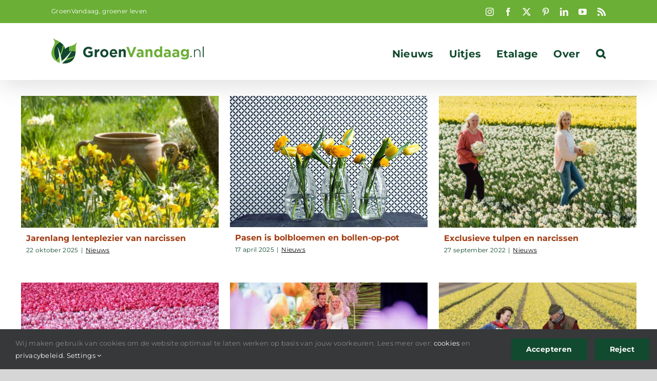

--- FILE ---
content_type: text/html; charset=utf-8
request_url: https://www.google.com/recaptcha/api2/aframe
body_size: 265
content:
<!DOCTYPE HTML><html><head><meta http-equiv="content-type" content="text/html; charset=UTF-8"></head><body><script nonce="jBwrRGNariH2lGpar9I16g">/** Anti-fraud and anti-abuse applications only. See google.com/recaptcha */ try{var clients={'sodar':'https://pagead2.googlesyndication.com/pagead/sodar?'};window.addEventListener("message",function(a){try{if(a.source===window.parent){var b=JSON.parse(a.data);var c=clients[b['id']];if(c){var d=document.createElement('img');d.src=c+b['params']+'&rc='+(localStorage.getItem("rc::a")?sessionStorage.getItem("rc::b"):"");window.document.body.appendChild(d);sessionStorage.setItem("rc::e",parseInt(sessionStorage.getItem("rc::e")||0)+1);localStorage.setItem("rc::h",'1768924011830');}}}catch(b){}});window.parent.postMessage("_grecaptcha_ready", "*");}catch(b){}</script></body></html>